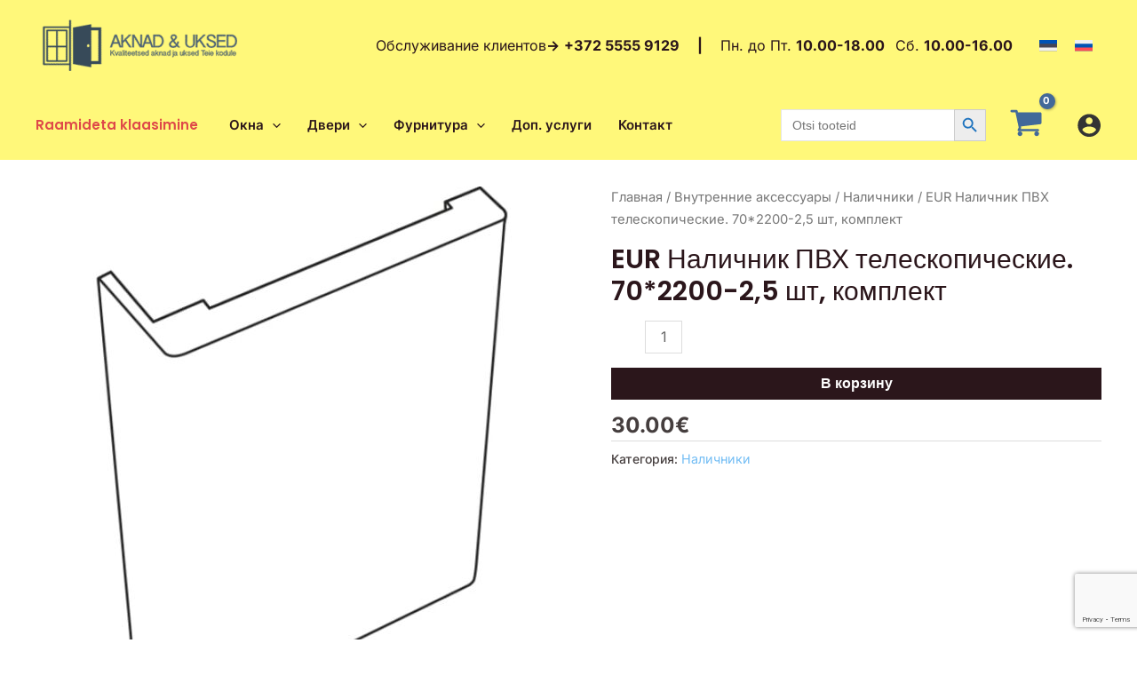

--- FILE ---
content_type: text/html; charset=utf-8
request_url: https://www.google.com/recaptcha/api2/anchor?ar=1&k=6LflpZQpAAAAAOK1Sd79K1qmsMnH5jsmh9GYDAvC&co=aHR0cHM6Ly9ha25hZGphdWtzZWQuZWU6NDQz&hl=en&v=PoyoqOPhxBO7pBk68S4YbpHZ&size=invisible&anchor-ms=20000&execute-ms=30000&cb=niif1y1hsyn
body_size: 48520
content:
<!DOCTYPE HTML><html dir="ltr" lang="en"><head><meta http-equiv="Content-Type" content="text/html; charset=UTF-8">
<meta http-equiv="X-UA-Compatible" content="IE=edge">
<title>reCAPTCHA</title>
<style type="text/css">
/* cyrillic-ext */
@font-face {
  font-family: 'Roboto';
  font-style: normal;
  font-weight: 400;
  font-stretch: 100%;
  src: url(//fonts.gstatic.com/s/roboto/v48/KFO7CnqEu92Fr1ME7kSn66aGLdTylUAMa3GUBHMdazTgWw.woff2) format('woff2');
  unicode-range: U+0460-052F, U+1C80-1C8A, U+20B4, U+2DE0-2DFF, U+A640-A69F, U+FE2E-FE2F;
}
/* cyrillic */
@font-face {
  font-family: 'Roboto';
  font-style: normal;
  font-weight: 400;
  font-stretch: 100%;
  src: url(//fonts.gstatic.com/s/roboto/v48/KFO7CnqEu92Fr1ME7kSn66aGLdTylUAMa3iUBHMdazTgWw.woff2) format('woff2');
  unicode-range: U+0301, U+0400-045F, U+0490-0491, U+04B0-04B1, U+2116;
}
/* greek-ext */
@font-face {
  font-family: 'Roboto';
  font-style: normal;
  font-weight: 400;
  font-stretch: 100%;
  src: url(//fonts.gstatic.com/s/roboto/v48/KFO7CnqEu92Fr1ME7kSn66aGLdTylUAMa3CUBHMdazTgWw.woff2) format('woff2');
  unicode-range: U+1F00-1FFF;
}
/* greek */
@font-face {
  font-family: 'Roboto';
  font-style: normal;
  font-weight: 400;
  font-stretch: 100%;
  src: url(//fonts.gstatic.com/s/roboto/v48/KFO7CnqEu92Fr1ME7kSn66aGLdTylUAMa3-UBHMdazTgWw.woff2) format('woff2');
  unicode-range: U+0370-0377, U+037A-037F, U+0384-038A, U+038C, U+038E-03A1, U+03A3-03FF;
}
/* math */
@font-face {
  font-family: 'Roboto';
  font-style: normal;
  font-weight: 400;
  font-stretch: 100%;
  src: url(//fonts.gstatic.com/s/roboto/v48/KFO7CnqEu92Fr1ME7kSn66aGLdTylUAMawCUBHMdazTgWw.woff2) format('woff2');
  unicode-range: U+0302-0303, U+0305, U+0307-0308, U+0310, U+0312, U+0315, U+031A, U+0326-0327, U+032C, U+032F-0330, U+0332-0333, U+0338, U+033A, U+0346, U+034D, U+0391-03A1, U+03A3-03A9, U+03B1-03C9, U+03D1, U+03D5-03D6, U+03F0-03F1, U+03F4-03F5, U+2016-2017, U+2034-2038, U+203C, U+2040, U+2043, U+2047, U+2050, U+2057, U+205F, U+2070-2071, U+2074-208E, U+2090-209C, U+20D0-20DC, U+20E1, U+20E5-20EF, U+2100-2112, U+2114-2115, U+2117-2121, U+2123-214F, U+2190, U+2192, U+2194-21AE, U+21B0-21E5, U+21F1-21F2, U+21F4-2211, U+2213-2214, U+2216-22FF, U+2308-230B, U+2310, U+2319, U+231C-2321, U+2336-237A, U+237C, U+2395, U+239B-23B7, U+23D0, U+23DC-23E1, U+2474-2475, U+25AF, U+25B3, U+25B7, U+25BD, U+25C1, U+25CA, U+25CC, U+25FB, U+266D-266F, U+27C0-27FF, U+2900-2AFF, U+2B0E-2B11, U+2B30-2B4C, U+2BFE, U+3030, U+FF5B, U+FF5D, U+1D400-1D7FF, U+1EE00-1EEFF;
}
/* symbols */
@font-face {
  font-family: 'Roboto';
  font-style: normal;
  font-weight: 400;
  font-stretch: 100%;
  src: url(//fonts.gstatic.com/s/roboto/v48/KFO7CnqEu92Fr1ME7kSn66aGLdTylUAMaxKUBHMdazTgWw.woff2) format('woff2');
  unicode-range: U+0001-000C, U+000E-001F, U+007F-009F, U+20DD-20E0, U+20E2-20E4, U+2150-218F, U+2190, U+2192, U+2194-2199, U+21AF, U+21E6-21F0, U+21F3, U+2218-2219, U+2299, U+22C4-22C6, U+2300-243F, U+2440-244A, U+2460-24FF, U+25A0-27BF, U+2800-28FF, U+2921-2922, U+2981, U+29BF, U+29EB, U+2B00-2BFF, U+4DC0-4DFF, U+FFF9-FFFB, U+10140-1018E, U+10190-1019C, U+101A0, U+101D0-101FD, U+102E0-102FB, U+10E60-10E7E, U+1D2C0-1D2D3, U+1D2E0-1D37F, U+1F000-1F0FF, U+1F100-1F1AD, U+1F1E6-1F1FF, U+1F30D-1F30F, U+1F315, U+1F31C, U+1F31E, U+1F320-1F32C, U+1F336, U+1F378, U+1F37D, U+1F382, U+1F393-1F39F, U+1F3A7-1F3A8, U+1F3AC-1F3AF, U+1F3C2, U+1F3C4-1F3C6, U+1F3CA-1F3CE, U+1F3D4-1F3E0, U+1F3ED, U+1F3F1-1F3F3, U+1F3F5-1F3F7, U+1F408, U+1F415, U+1F41F, U+1F426, U+1F43F, U+1F441-1F442, U+1F444, U+1F446-1F449, U+1F44C-1F44E, U+1F453, U+1F46A, U+1F47D, U+1F4A3, U+1F4B0, U+1F4B3, U+1F4B9, U+1F4BB, U+1F4BF, U+1F4C8-1F4CB, U+1F4D6, U+1F4DA, U+1F4DF, U+1F4E3-1F4E6, U+1F4EA-1F4ED, U+1F4F7, U+1F4F9-1F4FB, U+1F4FD-1F4FE, U+1F503, U+1F507-1F50B, U+1F50D, U+1F512-1F513, U+1F53E-1F54A, U+1F54F-1F5FA, U+1F610, U+1F650-1F67F, U+1F687, U+1F68D, U+1F691, U+1F694, U+1F698, U+1F6AD, U+1F6B2, U+1F6B9-1F6BA, U+1F6BC, U+1F6C6-1F6CF, U+1F6D3-1F6D7, U+1F6E0-1F6EA, U+1F6F0-1F6F3, U+1F6F7-1F6FC, U+1F700-1F7FF, U+1F800-1F80B, U+1F810-1F847, U+1F850-1F859, U+1F860-1F887, U+1F890-1F8AD, U+1F8B0-1F8BB, U+1F8C0-1F8C1, U+1F900-1F90B, U+1F93B, U+1F946, U+1F984, U+1F996, U+1F9E9, U+1FA00-1FA6F, U+1FA70-1FA7C, U+1FA80-1FA89, U+1FA8F-1FAC6, U+1FACE-1FADC, U+1FADF-1FAE9, U+1FAF0-1FAF8, U+1FB00-1FBFF;
}
/* vietnamese */
@font-face {
  font-family: 'Roboto';
  font-style: normal;
  font-weight: 400;
  font-stretch: 100%;
  src: url(//fonts.gstatic.com/s/roboto/v48/KFO7CnqEu92Fr1ME7kSn66aGLdTylUAMa3OUBHMdazTgWw.woff2) format('woff2');
  unicode-range: U+0102-0103, U+0110-0111, U+0128-0129, U+0168-0169, U+01A0-01A1, U+01AF-01B0, U+0300-0301, U+0303-0304, U+0308-0309, U+0323, U+0329, U+1EA0-1EF9, U+20AB;
}
/* latin-ext */
@font-face {
  font-family: 'Roboto';
  font-style: normal;
  font-weight: 400;
  font-stretch: 100%;
  src: url(//fonts.gstatic.com/s/roboto/v48/KFO7CnqEu92Fr1ME7kSn66aGLdTylUAMa3KUBHMdazTgWw.woff2) format('woff2');
  unicode-range: U+0100-02BA, U+02BD-02C5, U+02C7-02CC, U+02CE-02D7, U+02DD-02FF, U+0304, U+0308, U+0329, U+1D00-1DBF, U+1E00-1E9F, U+1EF2-1EFF, U+2020, U+20A0-20AB, U+20AD-20C0, U+2113, U+2C60-2C7F, U+A720-A7FF;
}
/* latin */
@font-face {
  font-family: 'Roboto';
  font-style: normal;
  font-weight: 400;
  font-stretch: 100%;
  src: url(//fonts.gstatic.com/s/roboto/v48/KFO7CnqEu92Fr1ME7kSn66aGLdTylUAMa3yUBHMdazQ.woff2) format('woff2');
  unicode-range: U+0000-00FF, U+0131, U+0152-0153, U+02BB-02BC, U+02C6, U+02DA, U+02DC, U+0304, U+0308, U+0329, U+2000-206F, U+20AC, U+2122, U+2191, U+2193, U+2212, U+2215, U+FEFF, U+FFFD;
}
/* cyrillic-ext */
@font-face {
  font-family: 'Roboto';
  font-style: normal;
  font-weight: 500;
  font-stretch: 100%;
  src: url(//fonts.gstatic.com/s/roboto/v48/KFO7CnqEu92Fr1ME7kSn66aGLdTylUAMa3GUBHMdazTgWw.woff2) format('woff2');
  unicode-range: U+0460-052F, U+1C80-1C8A, U+20B4, U+2DE0-2DFF, U+A640-A69F, U+FE2E-FE2F;
}
/* cyrillic */
@font-face {
  font-family: 'Roboto';
  font-style: normal;
  font-weight: 500;
  font-stretch: 100%;
  src: url(//fonts.gstatic.com/s/roboto/v48/KFO7CnqEu92Fr1ME7kSn66aGLdTylUAMa3iUBHMdazTgWw.woff2) format('woff2');
  unicode-range: U+0301, U+0400-045F, U+0490-0491, U+04B0-04B1, U+2116;
}
/* greek-ext */
@font-face {
  font-family: 'Roboto';
  font-style: normal;
  font-weight: 500;
  font-stretch: 100%;
  src: url(//fonts.gstatic.com/s/roboto/v48/KFO7CnqEu92Fr1ME7kSn66aGLdTylUAMa3CUBHMdazTgWw.woff2) format('woff2');
  unicode-range: U+1F00-1FFF;
}
/* greek */
@font-face {
  font-family: 'Roboto';
  font-style: normal;
  font-weight: 500;
  font-stretch: 100%;
  src: url(//fonts.gstatic.com/s/roboto/v48/KFO7CnqEu92Fr1ME7kSn66aGLdTylUAMa3-UBHMdazTgWw.woff2) format('woff2');
  unicode-range: U+0370-0377, U+037A-037F, U+0384-038A, U+038C, U+038E-03A1, U+03A3-03FF;
}
/* math */
@font-face {
  font-family: 'Roboto';
  font-style: normal;
  font-weight: 500;
  font-stretch: 100%;
  src: url(//fonts.gstatic.com/s/roboto/v48/KFO7CnqEu92Fr1ME7kSn66aGLdTylUAMawCUBHMdazTgWw.woff2) format('woff2');
  unicode-range: U+0302-0303, U+0305, U+0307-0308, U+0310, U+0312, U+0315, U+031A, U+0326-0327, U+032C, U+032F-0330, U+0332-0333, U+0338, U+033A, U+0346, U+034D, U+0391-03A1, U+03A3-03A9, U+03B1-03C9, U+03D1, U+03D5-03D6, U+03F0-03F1, U+03F4-03F5, U+2016-2017, U+2034-2038, U+203C, U+2040, U+2043, U+2047, U+2050, U+2057, U+205F, U+2070-2071, U+2074-208E, U+2090-209C, U+20D0-20DC, U+20E1, U+20E5-20EF, U+2100-2112, U+2114-2115, U+2117-2121, U+2123-214F, U+2190, U+2192, U+2194-21AE, U+21B0-21E5, U+21F1-21F2, U+21F4-2211, U+2213-2214, U+2216-22FF, U+2308-230B, U+2310, U+2319, U+231C-2321, U+2336-237A, U+237C, U+2395, U+239B-23B7, U+23D0, U+23DC-23E1, U+2474-2475, U+25AF, U+25B3, U+25B7, U+25BD, U+25C1, U+25CA, U+25CC, U+25FB, U+266D-266F, U+27C0-27FF, U+2900-2AFF, U+2B0E-2B11, U+2B30-2B4C, U+2BFE, U+3030, U+FF5B, U+FF5D, U+1D400-1D7FF, U+1EE00-1EEFF;
}
/* symbols */
@font-face {
  font-family: 'Roboto';
  font-style: normal;
  font-weight: 500;
  font-stretch: 100%;
  src: url(//fonts.gstatic.com/s/roboto/v48/KFO7CnqEu92Fr1ME7kSn66aGLdTylUAMaxKUBHMdazTgWw.woff2) format('woff2');
  unicode-range: U+0001-000C, U+000E-001F, U+007F-009F, U+20DD-20E0, U+20E2-20E4, U+2150-218F, U+2190, U+2192, U+2194-2199, U+21AF, U+21E6-21F0, U+21F3, U+2218-2219, U+2299, U+22C4-22C6, U+2300-243F, U+2440-244A, U+2460-24FF, U+25A0-27BF, U+2800-28FF, U+2921-2922, U+2981, U+29BF, U+29EB, U+2B00-2BFF, U+4DC0-4DFF, U+FFF9-FFFB, U+10140-1018E, U+10190-1019C, U+101A0, U+101D0-101FD, U+102E0-102FB, U+10E60-10E7E, U+1D2C0-1D2D3, U+1D2E0-1D37F, U+1F000-1F0FF, U+1F100-1F1AD, U+1F1E6-1F1FF, U+1F30D-1F30F, U+1F315, U+1F31C, U+1F31E, U+1F320-1F32C, U+1F336, U+1F378, U+1F37D, U+1F382, U+1F393-1F39F, U+1F3A7-1F3A8, U+1F3AC-1F3AF, U+1F3C2, U+1F3C4-1F3C6, U+1F3CA-1F3CE, U+1F3D4-1F3E0, U+1F3ED, U+1F3F1-1F3F3, U+1F3F5-1F3F7, U+1F408, U+1F415, U+1F41F, U+1F426, U+1F43F, U+1F441-1F442, U+1F444, U+1F446-1F449, U+1F44C-1F44E, U+1F453, U+1F46A, U+1F47D, U+1F4A3, U+1F4B0, U+1F4B3, U+1F4B9, U+1F4BB, U+1F4BF, U+1F4C8-1F4CB, U+1F4D6, U+1F4DA, U+1F4DF, U+1F4E3-1F4E6, U+1F4EA-1F4ED, U+1F4F7, U+1F4F9-1F4FB, U+1F4FD-1F4FE, U+1F503, U+1F507-1F50B, U+1F50D, U+1F512-1F513, U+1F53E-1F54A, U+1F54F-1F5FA, U+1F610, U+1F650-1F67F, U+1F687, U+1F68D, U+1F691, U+1F694, U+1F698, U+1F6AD, U+1F6B2, U+1F6B9-1F6BA, U+1F6BC, U+1F6C6-1F6CF, U+1F6D3-1F6D7, U+1F6E0-1F6EA, U+1F6F0-1F6F3, U+1F6F7-1F6FC, U+1F700-1F7FF, U+1F800-1F80B, U+1F810-1F847, U+1F850-1F859, U+1F860-1F887, U+1F890-1F8AD, U+1F8B0-1F8BB, U+1F8C0-1F8C1, U+1F900-1F90B, U+1F93B, U+1F946, U+1F984, U+1F996, U+1F9E9, U+1FA00-1FA6F, U+1FA70-1FA7C, U+1FA80-1FA89, U+1FA8F-1FAC6, U+1FACE-1FADC, U+1FADF-1FAE9, U+1FAF0-1FAF8, U+1FB00-1FBFF;
}
/* vietnamese */
@font-face {
  font-family: 'Roboto';
  font-style: normal;
  font-weight: 500;
  font-stretch: 100%;
  src: url(//fonts.gstatic.com/s/roboto/v48/KFO7CnqEu92Fr1ME7kSn66aGLdTylUAMa3OUBHMdazTgWw.woff2) format('woff2');
  unicode-range: U+0102-0103, U+0110-0111, U+0128-0129, U+0168-0169, U+01A0-01A1, U+01AF-01B0, U+0300-0301, U+0303-0304, U+0308-0309, U+0323, U+0329, U+1EA0-1EF9, U+20AB;
}
/* latin-ext */
@font-face {
  font-family: 'Roboto';
  font-style: normal;
  font-weight: 500;
  font-stretch: 100%;
  src: url(//fonts.gstatic.com/s/roboto/v48/KFO7CnqEu92Fr1ME7kSn66aGLdTylUAMa3KUBHMdazTgWw.woff2) format('woff2');
  unicode-range: U+0100-02BA, U+02BD-02C5, U+02C7-02CC, U+02CE-02D7, U+02DD-02FF, U+0304, U+0308, U+0329, U+1D00-1DBF, U+1E00-1E9F, U+1EF2-1EFF, U+2020, U+20A0-20AB, U+20AD-20C0, U+2113, U+2C60-2C7F, U+A720-A7FF;
}
/* latin */
@font-face {
  font-family: 'Roboto';
  font-style: normal;
  font-weight: 500;
  font-stretch: 100%;
  src: url(//fonts.gstatic.com/s/roboto/v48/KFO7CnqEu92Fr1ME7kSn66aGLdTylUAMa3yUBHMdazQ.woff2) format('woff2');
  unicode-range: U+0000-00FF, U+0131, U+0152-0153, U+02BB-02BC, U+02C6, U+02DA, U+02DC, U+0304, U+0308, U+0329, U+2000-206F, U+20AC, U+2122, U+2191, U+2193, U+2212, U+2215, U+FEFF, U+FFFD;
}
/* cyrillic-ext */
@font-face {
  font-family: 'Roboto';
  font-style: normal;
  font-weight: 900;
  font-stretch: 100%;
  src: url(//fonts.gstatic.com/s/roboto/v48/KFO7CnqEu92Fr1ME7kSn66aGLdTylUAMa3GUBHMdazTgWw.woff2) format('woff2');
  unicode-range: U+0460-052F, U+1C80-1C8A, U+20B4, U+2DE0-2DFF, U+A640-A69F, U+FE2E-FE2F;
}
/* cyrillic */
@font-face {
  font-family: 'Roboto';
  font-style: normal;
  font-weight: 900;
  font-stretch: 100%;
  src: url(//fonts.gstatic.com/s/roboto/v48/KFO7CnqEu92Fr1ME7kSn66aGLdTylUAMa3iUBHMdazTgWw.woff2) format('woff2');
  unicode-range: U+0301, U+0400-045F, U+0490-0491, U+04B0-04B1, U+2116;
}
/* greek-ext */
@font-face {
  font-family: 'Roboto';
  font-style: normal;
  font-weight: 900;
  font-stretch: 100%;
  src: url(//fonts.gstatic.com/s/roboto/v48/KFO7CnqEu92Fr1ME7kSn66aGLdTylUAMa3CUBHMdazTgWw.woff2) format('woff2');
  unicode-range: U+1F00-1FFF;
}
/* greek */
@font-face {
  font-family: 'Roboto';
  font-style: normal;
  font-weight: 900;
  font-stretch: 100%;
  src: url(//fonts.gstatic.com/s/roboto/v48/KFO7CnqEu92Fr1ME7kSn66aGLdTylUAMa3-UBHMdazTgWw.woff2) format('woff2');
  unicode-range: U+0370-0377, U+037A-037F, U+0384-038A, U+038C, U+038E-03A1, U+03A3-03FF;
}
/* math */
@font-face {
  font-family: 'Roboto';
  font-style: normal;
  font-weight: 900;
  font-stretch: 100%;
  src: url(//fonts.gstatic.com/s/roboto/v48/KFO7CnqEu92Fr1ME7kSn66aGLdTylUAMawCUBHMdazTgWw.woff2) format('woff2');
  unicode-range: U+0302-0303, U+0305, U+0307-0308, U+0310, U+0312, U+0315, U+031A, U+0326-0327, U+032C, U+032F-0330, U+0332-0333, U+0338, U+033A, U+0346, U+034D, U+0391-03A1, U+03A3-03A9, U+03B1-03C9, U+03D1, U+03D5-03D6, U+03F0-03F1, U+03F4-03F5, U+2016-2017, U+2034-2038, U+203C, U+2040, U+2043, U+2047, U+2050, U+2057, U+205F, U+2070-2071, U+2074-208E, U+2090-209C, U+20D0-20DC, U+20E1, U+20E5-20EF, U+2100-2112, U+2114-2115, U+2117-2121, U+2123-214F, U+2190, U+2192, U+2194-21AE, U+21B0-21E5, U+21F1-21F2, U+21F4-2211, U+2213-2214, U+2216-22FF, U+2308-230B, U+2310, U+2319, U+231C-2321, U+2336-237A, U+237C, U+2395, U+239B-23B7, U+23D0, U+23DC-23E1, U+2474-2475, U+25AF, U+25B3, U+25B7, U+25BD, U+25C1, U+25CA, U+25CC, U+25FB, U+266D-266F, U+27C0-27FF, U+2900-2AFF, U+2B0E-2B11, U+2B30-2B4C, U+2BFE, U+3030, U+FF5B, U+FF5D, U+1D400-1D7FF, U+1EE00-1EEFF;
}
/* symbols */
@font-face {
  font-family: 'Roboto';
  font-style: normal;
  font-weight: 900;
  font-stretch: 100%;
  src: url(//fonts.gstatic.com/s/roboto/v48/KFO7CnqEu92Fr1ME7kSn66aGLdTylUAMaxKUBHMdazTgWw.woff2) format('woff2');
  unicode-range: U+0001-000C, U+000E-001F, U+007F-009F, U+20DD-20E0, U+20E2-20E4, U+2150-218F, U+2190, U+2192, U+2194-2199, U+21AF, U+21E6-21F0, U+21F3, U+2218-2219, U+2299, U+22C4-22C6, U+2300-243F, U+2440-244A, U+2460-24FF, U+25A0-27BF, U+2800-28FF, U+2921-2922, U+2981, U+29BF, U+29EB, U+2B00-2BFF, U+4DC0-4DFF, U+FFF9-FFFB, U+10140-1018E, U+10190-1019C, U+101A0, U+101D0-101FD, U+102E0-102FB, U+10E60-10E7E, U+1D2C0-1D2D3, U+1D2E0-1D37F, U+1F000-1F0FF, U+1F100-1F1AD, U+1F1E6-1F1FF, U+1F30D-1F30F, U+1F315, U+1F31C, U+1F31E, U+1F320-1F32C, U+1F336, U+1F378, U+1F37D, U+1F382, U+1F393-1F39F, U+1F3A7-1F3A8, U+1F3AC-1F3AF, U+1F3C2, U+1F3C4-1F3C6, U+1F3CA-1F3CE, U+1F3D4-1F3E0, U+1F3ED, U+1F3F1-1F3F3, U+1F3F5-1F3F7, U+1F408, U+1F415, U+1F41F, U+1F426, U+1F43F, U+1F441-1F442, U+1F444, U+1F446-1F449, U+1F44C-1F44E, U+1F453, U+1F46A, U+1F47D, U+1F4A3, U+1F4B0, U+1F4B3, U+1F4B9, U+1F4BB, U+1F4BF, U+1F4C8-1F4CB, U+1F4D6, U+1F4DA, U+1F4DF, U+1F4E3-1F4E6, U+1F4EA-1F4ED, U+1F4F7, U+1F4F9-1F4FB, U+1F4FD-1F4FE, U+1F503, U+1F507-1F50B, U+1F50D, U+1F512-1F513, U+1F53E-1F54A, U+1F54F-1F5FA, U+1F610, U+1F650-1F67F, U+1F687, U+1F68D, U+1F691, U+1F694, U+1F698, U+1F6AD, U+1F6B2, U+1F6B9-1F6BA, U+1F6BC, U+1F6C6-1F6CF, U+1F6D3-1F6D7, U+1F6E0-1F6EA, U+1F6F0-1F6F3, U+1F6F7-1F6FC, U+1F700-1F7FF, U+1F800-1F80B, U+1F810-1F847, U+1F850-1F859, U+1F860-1F887, U+1F890-1F8AD, U+1F8B0-1F8BB, U+1F8C0-1F8C1, U+1F900-1F90B, U+1F93B, U+1F946, U+1F984, U+1F996, U+1F9E9, U+1FA00-1FA6F, U+1FA70-1FA7C, U+1FA80-1FA89, U+1FA8F-1FAC6, U+1FACE-1FADC, U+1FADF-1FAE9, U+1FAF0-1FAF8, U+1FB00-1FBFF;
}
/* vietnamese */
@font-face {
  font-family: 'Roboto';
  font-style: normal;
  font-weight: 900;
  font-stretch: 100%;
  src: url(//fonts.gstatic.com/s/roboto/v48/KFO7CnqEu92Fr1ME7kSn66aGLdTylUAMa3OUBHMdazTgWw.woff2) format('woff2');
  unicode-range: U+0102-0103, U+0110-0111, U+0128-0129, U+0168-0169, U+01A0-01A1, U+01AF-01B0, U+0300-0301, U+0303-0304, U+0308-0309, U+0323, U+0329, U+1EA0-1EF9, U+20AB;
}
/* latin-ext */
@font-face {
  font-family: 'Roboto';
  font-style: normal;
  font-weight: 900;
  font-stretch: 100%;
  src: url(//fonts.gstatic.com/s/roboto/v48/KFO7CnqEu92Fr1ME7kSn66aGLdTylUAMa3KUBHMdazTgWw.woff2) format('woff2');
  unicode-range: U+0100-02BA, U+02BD-02C5, U+02C7-02CC, U+02CE-02D7, U+02DD-02FF, U+0304, U+0308, U+0329, U+1D00-1DBF, U+1E00-1E9F, U+1EF2-1EFF, U+2020, U+20A0-20AB, U+20AD-20C0, U+2113, U+2C60-2C7F, U+A720-A7FF;
}
/* latin */
@font-face {
  font-family: 'Roboto';
  font-style: normal;
  font-weight: 900;
  font-stretch: 100%;
  src: url(//fonts.gstatic.com/s/roboto/v48/KFO7CnqEu92Fr1ME7kSn66aGLdTylUAMa3yUBHMdazQ.woff2) format('woff2');
  unicode-range: U+0000-00FF, U+0131, U+0152-0153, U+02BB-02BC, U+02C6, U+02DA, U+02DC, U+0304, U+0308, U+0329, U+2000-206F, U+20AC, U+2122, U+2191, U+2193, U+2212, U+2215, U+FEFF, U+FFFD;
}

</style>
<link rel="stylesheet" type="text/css" href="https://www.gstatic.com/recaptcha/releases/PoyoqOPhxBO7pBk68S4YbpHZ/styles__ltr.css">
<script nonce="f8UYfFTDLmGKmAtDZ0OuxQ" type="text/javascript">window['__recaptcha_api'] = 'https://www.google.com/recaptcha/api2/';</script>
<script type="text/javascript" src="https://www.gstatic.com/recaptcha/releases/PoyoqOPhxBO7pBk68S4YbpHZ/recaptcha__en.js" nonce="f8UYfFTDLmGKmAtDZ0OuxQ">
      
    </script></head>
<body><div id="rc-anchor-alert" class="rc-anchor-alert"></div>
<input type="hidden" id="recaptcha-token" value="[base64]">
<script type="text/javascript" nonce="f8UYfFTDLmGKmAtDZ0OuxQ">
      recaptcha.anchor.Main.init("[\x22ainput\x22,[\x22bgdata\x22,\x22\x22,\[base64]/[base64]/UltIKytdPWE6KGE8MjA0OD9SW0grK109YT4+NnwxOTI6KChhJjY0NTEyKT09NTUyOTYmJnErMTxoLmxlbmd0aCYmKGguY2hhckNvZGVBdChxKzEpJjY0NTEyKT09NTYzMjA/[base64]/MjU1OlI/[base64]/[base64]/[base64]/[base64]/[base64]/[base64]/[base64]/[base64]/[base64]/[base64]\x22,\[base64]\x22,\x22ScKfEsOSw7ckDcKSPcOVwq9VwqoRbiRCSFcoUMKOwpPDmxLCgWIwP2XDp8KPwqvDiMOzwr7DusKMMS0Ew48hCcOTIlnDj8Kiw4FSw43CncOnEMOBwq/CkGYRwobCg8Oxw6lBJgxlwobDocKidz1ZXGTDscOcwo7DgyhFLcK/worDncO4wrjCi8K+LwjDkWbDrsOTKsOyw7hsUks6YSXDj1pxwoLDv2pwScOHwozCicOaUDsRwoomwp/DtS/DtncJwpktXsOIDgFhw4DDn2TCjRNKfXjCkyx/TcKiOsOJwoLDlWsCwrl6dMOlw7LDg8KHL8Kpw77DqcKNw69Lw4QzV8KkwqvDgsKcFydNe8OxXsO8I8Ozwp1cRXlswpciw5k6WjgMFDrDqktAJcKbZHkXY00uw6pDK8Ksw4DCgcOOIAkQw51CNMK9FMOnwrE9Zn/CjnU5RcKlZD3DvcOoCMODwoZLO8Kkw6XDriIQw4kFw6JsVcK0IwDCjsOuB8Ktwo7DicOQwqgKfX/[base64]/Cp8KFRcOEfMOdfkYVBUDDjMKrUcOhw5DDqjHDmnFlZ3rDiQYNbUwKw5HDnQXDmwHDo1DClMO8wpvDr8OQBsOwL8OWwpZkZHFecsKXw5LCv8K6fcOHM1xJEsOPw7t9w4jDsmxnwrrDq8OgwocEwqtww6jCijbDjGbDqVzCo8KfYcKWWixewpHDk3XDsgkkWH/CnCzCkMOYwr7Do8Ona3psworDh8KpYW7CrsOjw7l2w7tSdcKFBcOMK8KkwrFOT8OZw4how5HDpn9NAhd6EcOvw41+LsOaZjg8O2APTMKhY8OtwrESw4cmwpNbR8OGKMKAMsOWS0/[base64]/woJnR8KWNMOgWMO6woPDsVlnwqXChcO3w7Ybw5DDjcOlw4zCm3TDkMO/w5w9AQLDvMOgSzBeI8Kvw6kZwqQMKQR8wrohwqYXUBXDvSE0EMK2JcOTfcKJwr0pw5ZdwrfCnE14YkLDnXxIw41dAwJjbsK/w5TDhwEsTmvCinrCuMOyE8OKw4PDh8OiRxIEPxl4SQ/[base64]/Cq1ABI1piwpB7w6jDocK1wpfCtMKbw4TDl8KcfMOLwpTCo1o8OcOPasKBwr9hw5HCvsOGIXbDu8OyaynCmsK0C8KzFwUCw7vCgDPCt0/CmcK5wqjDnMK3ISFkHsOdwr1ifXwgwp7DkDsKX8K5w6HCusKgMVfDrj5BeRzCuiLDjcKpw4rCkzjCiMOFw4fCk23CqBrDj0Mha8OsE28URF/DqgdxalYswpDCpcK+IG11aRPCv8Ocwp0HXzYCclnCs8O7wrnDksO0w7jCpgPCpMKQw5zCrE90wqzDn8Oqwr3CgsKNVTnDpMKcwp9jw4slwpTDlsORw5Fpw49QAwVbEMOeRynDkirDm8KfecK5aMKuw5TDsMK/D8O/w74fIMOSEx/DswsLwpEUVsONQsKySEoXw4UBOcKqT33DhsKTQzLDvMKjA8ORXW3CpHUgA2PCvULCvkJqBcOCWU9Rw7PDny/[base64]/CrMOoCFbCli82w7LCpcOywoJuw6V9w4REHsKIwoRtw5DDpVnDklw/aTdnwpTCpsKAXsOYScO9bcKDw5nCh3zCiHDCqMKUUF4mZXjDjmRzMMKAJRBiFsKvL8KAUkU/JgMla8Kbw7N7w5hQw5XCnsKXBMOFw4Q7w5TDgBZewqQaDMK0w7s8OHgrw6ZResOmw7gAOsKNwovCrMODw60+wokKwqlCXl4iPsO0wpEYHsOdwqzDm8KgwqtXAsKYWg4hwqZgccKXwqbCsTYRwpPCs3krwrBFwrTDlMOFw6PDs8KWw6LCm1BIwpzDsycje3vCuMKTw5k/N29fJVLCoSbCkUd5wqRawrbDtEMjwpTCgRjDlFvDlcKYTAbDn2bDoxkdLBLCisKEFFMOw53Du0nDmD/DuE5lw7vDl8OUwonDsHZkw6cPSsOQJcOPw6/CiMO0d8KbU8OvwqPDisK9b8OOfcOTLcOAwq7CqsK+w6cEwqzDqQEwwr1Fw6EjwrkjwpDDnE/CuRTDjMOLwofChWETwrbDi8O+PzM7wovDpEfCgifDhkbDqW9Pwosbw7Udwq8HOQxTMUBSC8O2P8O9wok+w4LCqXJUKSJ9woPCusOhF8OaWE4dw7jDssKbw4TCgcOYwq0Rw4jDr8OADMK8w7XCiMOjSQ8iw4/Cq2DCgm3DvBfDpjbCuFvDnmsZVT4Rwqxxw4HDtEQ+w73ClMOAwpDDtsKrwpsDw60GPMK/w4FEMUE+w4t3OsOsw7lDw5sYJFsJw5NYTQrCpcOVJ38Jw7/DkA/DlMKkwqPCnsKewrHDg8KuP8KGBcKUwrcGMxhFNx/CkMKWEsOGQsKpHsKxwrLDmTrCsivDklhhbUl5RMK2QnXCiA3DnFTDpMObNMOFHsOYwpopfVrDkMO7w67Dp8KtH8KxwrQJw4DDvxfDoF9mPS9Ow7LDg8KGw7vDgMKawoQAw7VWFMKvIFHCmcKkw4Rsw7XDjE7DngUlw7fDniF2UsKYwq/Cp0F+w4QXesKKwot1By1uJgJOecKaTnEpZsOawp4JbW5Zw49IwoLCr8KjcMOaw4TDqh7DqcKaEMK7wqQUaMKtw49EwooHZMOGfcKGTG/[base64]/[base64]/DoyLDkyfDqcK6wpJrw4jCjB3Dm8O2w5dUSsOWCGHDuMKjw55YOcOBE8KOwrtuw6wJIcOGwodJw55aDB7Cjh8zwqRpVx7CnzdbCQfDhDjCrk4TwrUOw5nDrh1BWMKpWcKxBETCt8OowqTCmENOwozDvcOGKcOdAcK8cH4uwovDosKzO8K6w6olwpcEwr/Dv2LCtUE5P0QOUcONw6UMbMOmw77CqsOZw7JhSnFCwrrDuQXCqMKJQVU7IkzCvgTDggAhUV13w7PDsWBeY8K/VcKfPzPCocO5w5jDixnDvsOoNmjDvcO/wro7w51NZ39LCzHDtsOySMOaLDYOCcKiw4hhwqjDlBTDmVcjwpjClMO7IMOvTH7DihFjw5BlwrLDh8Ksb0rCv2NiBMOCwqXDmMOwa8OLw4PCvXzDhgsSccKOXCBof8KbcsKgwrIaw5AvwpXCucKnw7/CgWUyw4XChQxOTsOAwooUA8KvL0xwc8Oiw6/ClMOsw7nCiiHCrsKKwp3CpHzDuV/Csz3DmcKUf0DCujXCjxfCrh1gw61XwoFyw6HDlT4cwr/CjnpVw7PDpCXCkW/CuB3Dp8KAw6wNw6PCvcKzFU/[base64]/Ds8KcG8KnAsKESMOiw7ZhwprCo8Oxe8KNwq3Ci8KUdl0tw4U+w7jCmcKCacKswqU6wr7DvcKIw6M6YnHCicKiVcOZOMOdYGtzw4FVRC4zwqzDiMO4wpU8f8O7GsOcGsOwwo3DvnXCjB9Mw6XDsMOWw4nDgXjCiGU/wpMjQE3CgRZeHMOow71Uw5nDucKRRQgSJMOnMcOiwojDvMKhw4zCi8KyNn3Du8OHGcOSwrXDuxLCo8KNOWF8wro6w67DicKjw6svIsK+R3XDjsO/w6jCjV/DnsOmKsOOwoh1cAIKLSBzExp6wrbCksKUYk9Qw5PDoBwtw4tma8KVw6bCg8KRw67CqUcfIR0BbyhaF212w4HDkjwCJsKKw5sowq7DpBZbdsOaEcKNTsKawqHDkMOCWWZCdQTDl0UdNsOPHnPCrAgiwpvDg8OwYcK+w5rDj2XCpcK0wqpEwoFhSsK/w6HDk8OGw41Jw6PDuMKBwo/[base64]/Cr8K+wqFQJhM+wqLCuQjCtEbDj8O5wogZMMKmFGRnwp5YesKFw5sTJsOqwo4FwonDowrCr8OgOMO0asK0OsKnVMKGRMOUwogVESTDh1LDoVs/wpRWw5EgAQ5hIsKgPMOOHMONeMO4N8O+wqnCggzClMKgwrMJY8OnKcKlwqgjM8KwT8O5wqnDqz8nwp4CbWTDgMOKScO2D8Ovwohmw7nCpcOdAQddYcKacMOOJ8KMcRVcGsOGwrXDmjrCl8K/[base64]/O0XCmcOkw5shIcOawq0hUyULw5/DpMOKwrHDsMKBMMOxw4EsYsKdwqLDhzTCnMKBEsKHw4Mjw7rDqxkldDrDlcKVDxZIHsOPIShCB03DjQfDssOEw6XDgCIpEAMdHCLCtcOjTsKpZDQFwpYOLMKaw4ZuEsOiJcOFwrB5N0hRwq3DmMO+ZDDDk8KYw51Uw6fDuMK0wr3DkH3DpcOJwoJlLcKxSE/DrsOvw6vDrw9kHMOiw7JCwrLDuzUMw77DjsKJw5bCncKCwp4AwprDgcKZwqRGIkRBFFVjSi7Cq2BrHWgKeRwOwrxtw6FJc8KNw68kPyLDksKGHsKywocCw5gTw4XDs8KoQwVlNg7DtGQcw4TDvV0Yw4HDucOhTcK8CCDDqsOISA/DtGQKQl/[base64]/DojDDj8OoJHHCgMKPH0YfdsKiMBpnWsO2OGXDrcOqw7k+w63DlcKzwpUyw68Sw5TDtWXDlEPCq8KBYsK/BBbChcKSWVbClsK2KcOAw4g0w71jKnUYw6F/ZwjCh8Ohw7HDj0RvwoBzQMK1O8O0GcKfwrUVJF5RwqLDksOIJcKDw6TCs8O3ZkkUT8K/w7zDp8ORw6HDh8KWSkXCocOvw53ClXzDgC/DvisabCLDmMOFwrgEBcKiw41rN8OBasOuw6gfaE7ChhjCsmHDjWjDt8O3HDHDsC8Dw5/DjjzCmsO9J2Aew4/CnsOow7EUw4J3FlZDcRstdMKQw7lGw5o5w7TDoQ1hw7Ihw5tawplXwqfDksKlAcOvA3dKJMKWwphLMMO1w7vDusKFw5pEGsOLw7lrDnFWTsO4dUfCq8KWwphlw4B4w7jDiMOBO8KtbHHDjMOlwrwCNcO7aHldNsK8VBQ3H05dWMKid3TCsD/[base64]/[base64]/[base64]/[base64]/Dmy5jw4fDoxQEwooxw4DDsnTDglAhfhzCpyosw5TDgnjDkcOWdEbDhU5fwrhQHGvCp8Ohw5x9w57DuwgQQCs6woA/[base64]/CqTbDrl8vw4TDjMKAX8K1w7vDk8Ksw6cowpJUw7PCnlgxw7V3w6FqUcKhwpTDkMOkOMKQwpHDkxbCu8O8worCh8Kub3/[base64]/[base64]/CqMKfV8KjSBUEwp4uTMK5Vh/CiDojfMOHFsO2d8K1ScKrw6DCq8OVwrTClsK0fsKOQMOaw6vDtHgawqzCgBXDpcKlEFPCqA5fBcKvccOuwrLCjSYkXcKoCsO7wpR+S8O6digTRjzCpS0lwrrDj8KLw4RjwoYfFR5PDCDDnGzDhMK9w6kEZHV7wpTDlA/Do3RRcVoNacKswpgVUExHOMOIw4HDusO1bcK/w4cjFmo9L8OOwqYOEMKOwqvDlcOSK8K1NR9+wq3DqkjDt8O5LgjCjMOdSkVrw73Dv1PDiGvDj3MwwrNwwrAuw494wp7CjlnCtw/DhFNGw6Mxwrs6w63Cm8OIwrXCo8OkQ0zCvMO0GgY/w54Kwrp9w5ELw44pDS5Tw5/Ds8KSw5DDiMKmw4RQaFQvwohNdQzCp8Oow7TDsMKgwq4kwowPHXMXLS1dOGxXw4UTwozCl8OHw5LCoDXDlMK4w7jDonhmw4tJw4lqw7bDoCXDnsKRw5XCt8Ogw4TClR8iQcKOTsKHw7l5c8K5w7/Ds8OnOsOtYMKAwr3Cn18Ew7BOw5XDl8KCJcKwBTrCmcOTwrASw4DDhsO1woLDiSMFwq7Dp8Oiw6MBwo7CvnxqwqhSKcOLwoDDncK/ZEHDgcOXw5BEHsOcJsOfwpnDiDfCmAw0w5LDo2Rhwq5/[base64]/DnMOswqJKw7DDtmjClg3CgHE5wrTCqUPDpRzCiWkgw5NQB19HwojDph7CvsKpw77Cuy/DhMOoP8OrAMKUw70Ec08Kw6Arwp4lVA/DhCvDkAzDjGzDrTfCmsK6d8Kbw79xw43CjWrDo8Kiwqh0wo7Dp8KOFX1XFcO2McKHwpEuwqAMw6s3NkzDqCnDlcONfFjCmMOhf2lvw6RLTsKXw64Pw75AYFY0w53DglTDnSHDucOXPsOxBHvDnjA/asObw6zCi8OIwpbChGhNew3Cul7CvMOFwozDvQ/ClWDCq8KeYRDDlkDDq0XDmQLDhmDDssKmwrEJW8K8fmzCq0BSGiHCq8Kjw4wJwpwvPsOGwodGw4HCjcOKw5dywobCkcKgwrPCsG7DkUgJworDi3DCgAEdFlFLSVg9wr9aWcOCwpN/w41Twr7DklTDmWFkXyFewojDkcKJAy97wozDp8K3wp/Co8KAeWjDqcKgb0nCrhjDt3TDkcOMw5rCni1UwrAddDFuG8OdC2XDg0cmWzfDmsKswqDCjcOheRfCj8OAw5YdesKTwqfDtsK5w6HCqcKrKcOewp8IwrAVwoXCnMO1wrbDusKZwoXDr8Kiwq3ChUtcBzDCtcO2f8OweGdvw5F3wpHCuMOKw43DjRjDgcK/wrnDiFhucGAnEH7Ch1DDuMO0w4tPwrA/KMOOw5bDgsOQwpg5w6NHwp0Bw7NEwrFWM8OVLsKeJ8KKfsKnw58PMsOJfcOVwr7Dl3bCksOIBVHCl8Ogwp1JwpR9eEVBbSPCmTplwrvCi8O0Z3UTwoHCvj3DkCM0VMKlTEFpTBEEccKMX0x4HMKAM8KZeGfDhsOfQ2TDmMO1wrZ/Y2/DosKew6vDvUPDjT7DilhvwqTCucK2LMOsYcKOR1/DksOtaMOlwrPCvC/[base64]/wrfDu8KHw41BfcO4McK3wqMrw58YTRHCvcOJw7DCgMKDcjIww78pw5/CvsKsYsK+ZMOob8KGN8KGEHkSwpUKVTwbLyvCiGBxw4nCrQlgwqFhP2FpKMOuX8KWwpoNDcKyABsxw6gJc8OGwp53TsO2wopJw7sVWyjDh8O6wqFID8Kiwq5CdcOWXQvClkXCu03ClQTCnB7CqCR/QcOMcsOiw68nDD4FM8Kcwp7CjDAKfcKyw5xpAsOqAcOUwohpwpczwqlXw7nDixfCvsK5dcORIsO+JnzCqcKvwrh7OkDDpWN6w49Cw6/DvFEdwrEcQX0ddX3Ci3NIJ8KBFMKyw4YpTsODw5HCpcOIw4ALLBPCvMKOw4zCjsKxUcKtWBc7PjA7wpAlwqQ3w6lPw6/CnFvDusK5w4sAwoAiDcO/PS/[base64]/DtW8fw4Yyw7vDsAh4cX1uEsKQwpBow5Niwoo4w5XDujLCjQfCgsKywovCpxNlRsKJwojDi0gfRMOdw6zDlsONw6vDgG3Cll16ccK9E8KqMcKNw4XDv8KjDSFcwqrCjsOtUjc1H8KzDQfChUYnwqpdY1FEMsOBQEDCiWHCjsOqFMO9chXCrgMANMKrdMK/[base64]/CkzA8wpHDvMOIWMKUV8KeMW1cw4tYwrlyw5UnKi0JWUPCuSTCvsOBIBQRw7nCn8Ovwp7Cmj9yw6xrwonDsjDDrToEwpvCusKeKsK4BMO2w5FuLMOqwooDwp/DscKjKBExQ8OYFsO4w5PClnQVw5UTwpDCjivDrFFxcsKPw489wqcKIlnDoMOCUWzDglZqUMKrS3bDiUbClV7ChAMTFMOfM8KNw4TDqMKKw4DDrsK0ZcK1w4TCunjDvDfDpBBiwp1Hw4xSwppuf8KVw4/DkcOWX8K3wqbDmAvDs8KwNMOrwrjCucOvw7DCg8Kdw6h6wo0wwptTWzPDmCLDmXZPe8KPSsOCT8K+w7/DvC5sw75LRi7CjBc7w5BDFybCnMOawqXDu8K5w4/DrhFYwr7DosOEBsOKw7Fjw6QtMcK6w5dwH8KfwoHDp0LCkMKUw4zChwg1PsOPwqZlFw3Ds8OXJ3nDgsOePlpucT7DkmrCvFM3w70FaMOZWsOAw6HCp8KnAEvDn8KZwo3Dn8Knw6Rww74GQcKUwpbCkcKOw4fDn2/[base64]/Dr8KOwrbCmsKaw7bClihkA1FhOHBrJF5zw57DksOaC8OdCDbDomLClcOCwp/DvEXCoMKLwoRmPhTDhgtpwpxdI8Kkw50twp1cGWzDnsOaCsO5woBMYDUZw6vDtsOJAj7CpcO6w7/CnHfDhcK4ClEHwrdVw60RN8OqwqtaSQLCsht8w5U5bsOSQF7CnhXCqzHCv3hFCcKwK8KGR8OqPcOCbMOww40RBU9tNxbCuMOyehrDmcKQw77DlD3DnsOGw4cmbDvDgFbCu2lOwocHQMKqQMKpwox0ZxE9dsOtw6RbHMK/[base64]/bgXDrBTDgcKew6/Du8KvXMKOHmNCfAXDrMKrMy/[base64]/[base64]/CvMOVLifCvMKvw5Fgc2fCik/[base64]/DiMOsHlrDoljCo8OcasOxNsKnwr3CjnwOwrU8wrc8WcKzw5B/w67DvHbCmcOtTGTCtg0FQcO+M2LDjigABwdtGcKpwpfCgsO0w5guc2/CjcKzHBRiw4g0IHHDgHbCtcKxQcKGQ8O1SsK/w7nCjCrDmlDCp8Kuwr98w4xmGMKdwqbCji/[base64]/[base64]/CucKuw5PCs8OiYzzDoMODAzbCnxZCBMO8w4QDFWhdCDk9w5lqw7xEa3pmwq/[base64]/CosKpDcODR8KUwq0AMcKTwokaw4XCjsOMw6BUw6dOwqvDghgdWCzDj8OcZ8KdwpPDhcK7KcKSecONLGbDr8KUw77ClwtQwozDp8KVG8Odw5U9IMOpwozCmCJHYFQpwotgEHzDqAg+w5rDn8O/wpUzwpXCi8O9wpvCtcKMTmnCi3LDh1DDrMKMw4FodsKwWcKjwpJHMyTChWvDlF04wqNrFjnCg8Kiw6vDtQwNPy1cwqFhwotQwrxOKh3DvUDDnHlnwrd6w6J8w45bw4rCrl/[base64]/Dhy3CmRwiFTjDg8O3wplJwoYJHsKWw63Ci8OawpbCv8OuworCi8KbPMOnwrXCkwzCiMKpwodUZsOzBg5EwoDDj8KuwonCiCjCnXhUw5/Cp0oHw7gZw4HCs8OYHTfCssO9w4BswqnCjUctfTLDiUjDicK8w6vCvMOlFsKvw6NpFMOfw4nCgMOzRh7DinjCm1d+w4XDtQ3CvMK9JDdSJE/[base64]/DgsKSw4ElGMO9woBAasOywpZqe8KEwpxpCsKGRzZvwrVIwpzDgsKKw5nDi8OtXMO8wojCngAfw77ClyjCssKUdcKSAsODwo0AC8K/[base64]/DisOnwqdDw6bDi1DDkizCscKnEjrDin5jNFJIAXAew55Ow7TCgWDDt8O7wrHCjmkjwpjCsE85w7jCrDsCE1/CvV7DhsO+w5k8w7HCjcOrw5/[base64]/CunPCj8KqHcKkIMO9w5V/T8KowpNON8K4w7UUY8Ozw59eJUh/fkrCncOkVzLCsDzCrU7DuhnDsmhJM8KWThUTwofDicOqw5RGwpkKF8OwdSvDogfClMKpwqt0AWPCj8OlwrZgMcOswpXDo8OlXcOlw5fDglQ7wrHCllxlMcKpwozCs8O/YsKOCsO4w5gIXsKDw5tFd8OjwqHDkBbCnsKOMGHCsMKqbcO1MsOZwozDs8OHdTrDusOrwoTCi8OlfMKhwpjDqMOCw41SwqQ9FEkdw4RAF2oxWgTCmlvDmcKyM8KmYMOUw79EAMOBOsKWw4oUwo3CqsK/w5HDhRzDr8OqdMOuZhdqWwbDmcOsP8OJwqfDucKuwo58w7DCpE0iBknDhjE+WAdSMGpCw7YTP8KmwpxKHV/[base64]/Dvx3Dj8OzGiPDpsKYwpfCu8KVw7DDrjACVG8Aw7F1wprDrsKPwrNTGMOgwobDoytVwoDDiAbDiGXCjsKWw5cuw6sUTVYrwq5tO8OMwoQOWSbCtQ/[base64]/fsKbw7A7wpzCg8KhfcK/wpkBwqHDnzIyHT9bw6/[base64]/DrsKYw7fDhsKGwp7DosK9wqZswrl7wqTDg0hdw7bDnkIFwqHDn8Kkwqs+w4HChxULwozCuVnDhsKiwq4Dw6cWecOKXg9CwrjCmDHCnmzCrFTDv3TDuMKKLkYFwosIw7zDmkbCkMOYwogEwrhtCMOZwr/DqsOEwrfCkTQFwoXDisOfTwYbwp/DrT18dhd3w7rCrBETFCzChz/CrWzCgsO7wp/Di3DCsHfDu8KyH3pWwpDDusKXwrXDvMOQN8KRwrQEVSTDmx0rwojDs2ElccKRUcKVRQbCncOdPcOmFsKrwrpGw5jCk3TCgMKrVcKQTcOjwooPDsOhwrBdwoDDmMObcG0WSMKgw5c/f8KjcELDpMO9wrdKRsOZw5jCoj/Cph4cwrQqwrAmcsKGbcKCGgrDnH1PdsK5w4jDksKcw63DncKDw5jDmRjCjWfCnMKwwpjCn8Kaw4HCmCjDnsKdMMKPdCfCicO0wq3DucO6w7DCgMOBwoUKbsKxwrx4UhMrwqstwoEMCMKnwpDDsEHDksKLw7HCkcOINX5Jwpc/wqDCssKywqsSF8KjQwTDocOiwpzDtMOCwozCjzjDnAHCmsOBw4/Dq8OvwrwHwqliA8OfwoUHwrFcWsKGwr0RWMKNwp9HZMK8wqRhw6Y1w77CkxjDrxPCvmjChMOyNsKHwpd7wrzDqMOKLcOpLAUkE8KfXhZMU8OqDsKTSsOSCsOSwobCtWDDmMKTw6rCgS3Duy5TdT/CgzU/w59Rw4UhwqjCjgTDrzPDvsKqEMO2wopdwqPDvsKiwoPDomZ0dcKxI8KSw4bCu8OxPkVpIQbCnHMLwpvDn2ZJw5zClkvCuAtow5MqDW/[base64]/w652aEHCosOVESJDw6vDtMKTw7l5w6TCojc7wo4pwpNzLX/Dpwckw5zCisOqTcKGw4NaAiFFECLDkcK7PlTChMOxO0x/woPDsFtIw7PCmcOQR8OIwoLCjsOSQzojDsOow6FoecObNQR8N8Kfw6DCkcOewrbCq8Oia8OBwoMoBcOhwpfDkEzCtsOgfHnCniIcwqVmw6PCl8OjwqJbRGTDssOABjlYB1E6wrTDhVR8w7vCqcKxdMOdM1Asw5IpKMK/w7HCscOnwrHCpsK4c1tjDg1DIn8bwrjDuHlnfsOIw4Miwoh4HMKjCsK6NsKvw5jDqsKCB8OtwoTCm8KEw6YXw4Niw5FrVMK5amBlwqDDs8KVwqfCvcO1w5jDjG/CuCzDhcOXwr8bwrbDisKDE8KXwo5lDsOVw7rCj0AzGMK+w7k3w5Mww4TDtsKhw7g9MMKfQcOlworDtRbDjjbDqHt/GiIiA1HCncKcB8OyBmpXEW/Diy50LyMaw4EYc0zDoDUQPx3ClS93wr1zwoRwG8OoSsO8wrbDjsKubMK+w6s1NCkeZMKQwr/Dr8Otwqdaw4ogw5DDpsK2RMOhwoENS8Kmwqlfw7LCocO+w6JCAcK5MMO8e8OFw7R0w5xTw7wAw4DCiC0Ww4nCocKiw5xabcKwFj7CpcK0bDvCqnjCisO8wpLDggAqw6TCucO3TMOWTsKHwpZoayBiwrPDvsO6woUxSXrDjcKRwrHDhHsLw4LDgsOVbX/Cr8OzCDLCsMO3NAnCs0oGwrfCsyDDpU5Ww7htW8KlMnNAwprCh8OTw6vDt8KLw7DDoGBOAsKFw5DCrMK/[base64]/Dl8K8dXTChcKtwosDw7bCpkzCjVzDuHLCtFHDn8O+eMKnX8OhPcO/[base64]/[base64]/[base64]/CtsKsw4TCjMO3bMOYw63CiwsXwoNNYGFwAWLDicK1QMKGw5AHw4/[base64]/[base64]/woDCshMPwqrCgcK4woNiwrxLNFXDjMKuwrslQXQeUcO7woXCicOee8O4MsOvw4McOsOBwpDDr8KsNkd/wozCsX5GVUkjwrnCucOGT8OmKE/[base64]/CjGnDlTQKRUpTwpnDhFTChgRBf0IvWEEMGMKYw70KVRfCmcK/wqkMwqAGXcOCBMOwExxNX8O5woJHwrZSw7XCi8OoasOQPG3Dn8OGC8K+wo7CkDtKw77CoBHClCvChsKzw73Dl8Oiw5w/w5UjVgkZwrMwSh5mwqbDjsOWGcK9w67ClcKNw6wZPMK1MDZyw6RsAcKjw7Rkw5B5fMK5w6N6w5kEwozChMOjAxrDoTXCnsO2w4XCk3Q4B8Odw6jDuXIUDSvDnmsXwrAKCsOxw6x0d0nDuMKKTjklw5tgQcOpw7TDksK/[base64]/w67CrMO5AVwBFMKYdiLDsGrCkgDCpMKcY8Orw5fDmcO6alXCv8K/w6QtOcOIw7TDkkPDq8KtCXbCkUfCtQbCsEXDksOFw6V1w4zCvxLCv3Eewqgjw4RSJsK9csKdw7Zqw7stwpPCt0nCrnQ3w5jCpCzClF3Cjz0kwpvCrMKdw55UCBrCoDDDusOjw5k8w47Dn8KUwo7Cgl/CssOgwqPDsMOFw7wKLjTCqX/DjhsICR3DqUIgwo8+w6DCrEfCvVfCmMKhwojCrAIrwovCv8KvwrUgd8O3wr9sAFLDkm99QcKPw5oWw6XCi8K/[base64]/[base64]/KVbDnsK2KGsrX8K+w5Ugw6rClm7CrFotw7rCjMO2wr5HDMKpNCbDsMOwOcOXVQXCgmHDksOEeTFrGhjDn8KHRFPDg8OswqTDhgfCpiPDgMOZwphXJHsqIsOFV3xcw4Eqw5JiUMKOw50TTTzDt8KGw5TDq8KyRsOcwqFpfhzCknvCkMO/UcOuw7zCgMK7w6bCucK9wr3CqTU2wowaV0nCoTdoZWHDtDLCncKmw6TDiTABwoxuwoAgwqI7FMKpWcObQBDDkMKTw4VYJQZNTMOnIBExYcKvw5tHbcKpf8OTaMK2aDDDvW50bMK0w4Nbwo/DusK6wqrCn8KjZCEgwrRfF8OXwpfDjcKAMcKgCMKkw4ZFw74WwpjDslbDvMOqH0ZFfl/DmjjCilAcNFw5aVHDtDjDmULDq8O/[base64]/[base64]/CkRlzwojDkMO7w6vCtcO/XwN/JMOrSwfCssKJf8OLESfCvgRuw77Du8O+w73DjMObw7QWIcOYIjrCucOAwr4bwrbDhBPDtMKcYcKcMcKeeMKMcxhYw5YZG8KZEG/[base64]/DrsKtwrwyw6TDl8OpOMOmwpjCtMO9w7oXRMORwpUqXyzCij8kXMOgw6zDv8OlwogxZyHCvz3Dk8O1AmPDuSFcacKULHjCnMOdUsOdQcOuwqZfGsKtw5/[base64]/Cj8Ouwr4Hwr0XUh1+W8KHw7gpJ3lSwqvDohJ+w5TCmcOzXxNIwokgw7vDqcOQJsOCw6rDqW0Gw6PDvMOIDm/CrsOrw67CtRowPhJaw6NrEsK8RybCpAjDjMKlBsKoKMOOwoDDiTbCncO6VsKIwqvCm8K+CMOBwrNPw5HDjgd9K8KqwrdjDy3CsUnDosKFwqfCvsOewqtwwpLCugJTHsOmwqNfwqx5w6VGw5jCoMKYMMOUwpjDrMO/TGQqEA/[base64]/w7XDnlLCoxYCw48rwoMJPcKpVlMzwofDoMKUHWEMwrEcw6TDjCZDw7HCm1ImcAPClz4bQMKZw4LDg11LFcOHNWABEcO7EjkOw4DCo8KcAifDo8OmwovDvCQOworCpsODwrUNw6jDh8O+ZsOaHCQtworCmxzCmwAowoPDjBdywrjCoMKRcwxFasOIPkhBZ2nCucKnUcK/w67DsMOnSQ5hwqc5XcOSWsO4VcOtPcKwSsOPwpzDrsKDB3HDiD0Yw67Cj8O+RsKNw4hQw5LDgsOgeQ4sRMKQw77CvcKAFigSdMKqwrxDw6fCrkTChMOMw7B/DsKkOcO1Q8KBwq7DuMORAHB2w6gJw6oNwr3CpUnCgMKrOsOlw4/DpCcGwo1gwo1ww45SwpfDjGfDjGjClWRXw6/Cg8OKwpjDl1fCssKhw7jDpHPCmBzCugLDk8OFW3jDrRLDuMKwwqfCmMK/[base64]/[base64]/DpXVUw7ZXw7bCpcKsAcKVw7XDmU5ZwrbCksK5wpJRSCvCnMKQVcKewrXCgFXCgBsjwrkcwqdEw79aORfCoGcEwpTCgcKWdMK6NkXCmMKiwo8qw7zCpQBLwr9kEjjCv2/CtDt/wo01wrdmw4p3ZmTCm8KcwrwyQjBnXRA8MUUvSsKbZEYqw6NUwrHChcOdwppEPDRewqc7Ei5pwr/[base64]/Dj8OIOsOzbcOmOQHDvQLCl8K4ZgHDhMO4wpXDgsO5E0oeO2New7tTwqN2w4JUwptKC0zCjH3DkCLCh2gsUcOOESY8wpZ1wpPDjivCpsO4wrN/Q8K3ViTDqxjCnsKDRm3Cn23ClwE0S8OwZGYAbFbDisOXw6sEwqstdcO/[base64]/CniVoIljCrsOowrnCo8KgwqHCmcOEwqXDnhhiRyxSwoDDrhRrF0UcP3kWXcOKw7HDkR8EwoXDsDNtwrp8aMKTEsOfwrTCoMOfdj3DuMKhLXgFw5PDvcKXQGc5w4plN8OWwp/DtMO0wrUmwo1jw5rCmsKXOcOtK304PMOqwrABwpPCtsKoV8OCwrnDsGbDhcK7V8K5asK0w65Sw5jDizZxwpLDnsOWwojDj1HCssK4a8K3AHdJMywwJxF5wo9ce8KKLMOKwpXCvcONw4/DmzLCv8K4HzfCggPCqMKfwq12DikRwrx7w5pZw5jCv8OMwp3DpsKXf8O7CnUBwq0BwodJwoIxw7XDnMO9USPCrcKRSjbCkCrDj13DhcODwpbCrsOYd8KGFcOBw6MdM8OLcMKgw4hwWzzDiDnDmcO9w4/CmUEyCsOyw7UXTXwIdz0ow5HCrlbCuVILPkHDsnnCgMKqw5PDnMOIw4HClENrwoHDqgXDgMOmw4LDjmRfw5NkaMOWw5TCq1w2wrnDhMKZw4dvwr/DhG7DkH3CpmvCvMOvwqHDvjjDoMKTYMOMaDbDrcK0ecKuS0N0RMOlWsObworDhcKUQ8KDwqnDl8KiXsOZwrl4w4zDlsKJw6JnFUDDkMO5w41+XcODeyrDsMO4Cx7CrQ03V8ONGWLDrjUXCcOKEMOmd8KmRE46QzAWw7/Cl3I5wpQ1DsOfw43Dl8OBw6VHw65FwqLCv8OPDsKew50vQB/Du8OXAsOkwow0w7oAw4/DisOIw58SwrLDhcOBw7o+w7PDqsOrwojChcK9w7BFP17DlcOdG8O7wrrDp1VlwrHDhnd/w6oyw546NcKow442w6shw6HCj01hwqrCpsKCNnDCr0oHDzxXw7ZdNcO/ACwdwp5bwrnDk8K+GsKcQMKibzDDrMOpYXbCoMOtK3RoRMOiw4zDhHnDqE0/ZMKtKHbDiMKSUhVLR8OFw4TCocOQNVE6wp/DtRXCgsOGwofCqcKnw5QjwojCqCt6w7RMw5low6gVTwXDt8KwwrY2wqVZGVoMw7Q6EsOIw6HDoC5XIMOrecKdNMO8w4/CjsOrIcKeEsKww4TChxvDtBvCkS/CsMK2wo3CtcKjbWXDkgBQXcOlw7bCiFVzIxxYWDpCbcOGwplKFjUtP2NUw7Qhw5QowpV5FsKtw7kWM8OGwpI+wp7DgcOhOHVb\x22],null,[\x22conf\x22,null,\x226LflpZQpAAAAAOK1Sd79K1qmsMnH5jsmh9GYDAvC\x22,0,null,null,null,1,[21,125,63,73,95,87,41,43,42,83,102,105,109,121],[1017145,333],0,null,null,null,null,0,null,0,null,700,1,null,0,\[base64]/76lBhnEnQkZnOKMAhk\\u003d\x22,0,0,null,null,1,null,0,0,null,null,null,0],\x22https://aknadjauksed.ee:443\x22,null,[3,1,1],null,null,null,1,3600,[\x22https://www.google.com/intl/en/policies/privacy/\x22,\x22https://www.google.com/intl/en/policies/terms/\x22],\x22ycmIqzzlm6W7jam5j2YiZOwj5aRfPcAhZjNlyP++O4o\\u003d\x22,1,0,null,1,1768928962539,0,0,[28,113,146],null,[64,154],\x22RC-81ltWOgYyQNUaA\x22,null,null,null,null,null,\x220dAFcWeA53ZAALO3G6_9yyxeaaeHRRYhw9NSp_JNbsSEMZPfIWvrWzF4QOrZIQochhV4PY_fA8bSKRa3JlXjDj7gFCp9UcuNtJeA\x22,1769011762667]");
    </script></body></html>

--- FILE ---
content_type: text/css
request_url: https://aknadjauksed.ee/wp-content/uploads/elementor/css/post-7234.css?ver=1736924950
body_size: 1429
content:
.elementor-7234 .elementor-element.elementor-element-cabbc25{--display:flex;--flex-direction:row;--container-widget-width:initial;--container-widget-height:100%;--container-widget-flex-grow:1;--container-widget-align-self:stretch;--flex-wrap-mobile:wrap;--background-transition:0.3s;border-style:solid;--border-style:solid;border-width:03px 0px 0px 0px;--border-top-width:03px;--border-right-width:0px;--border-bottom-width:0px;--border-left-width:0px;border-color:#344C5C;--border-color:#344C5C;--border-radius:0px 0px 0px 0px;}.elementor-7234 .elementor-element.elementor-element-cabbc25:not(.elementor-motion-effects-element-type-background), .elementor-7234 .elementor-element.elementor-element-cabbc25 > .elementor-motion-effects-container > .elementor-motion-effects-layer{background-color:#FFFFFF;}.elementor-7234 .elementor-element.elementor-element-cabbc25, .elementor-7234 .elementor-element.elementor-element-cabbc25::before{--border-transition:0.3s;}.elementor-7234 .elementor-element.elementor-element-7b465c7{--display:flex;--background-transition:0.3s;}.elementor-7234 .elementor-element.elementor-element-39e8a33{line-height:20px;}.elementor-7234 .elementor-element.elementor-element-39e8a33 > .elementor-widget-container{padding:0px 30px 30px 30px;}.elementor-7234 .elementor-element.elementor-element-b36f5aa{--display:flex;--background-transition:0.3s;}.elementor-7234 .elementor-element.elementor-element-6b05cfc .menu-item a.uael-menu-item,.elementor-7234 .elementor-element.elementor-element-6b05cfc .menu-item a.uael-sub-menu-item{padding-left:0px;padding-right:0px;}.elementor-7234 .elementor-element.elementor-element-6b05cfc .menu-item a.uael-menu-item, .elementor-7234 .elementor-element.elementor-element-6b05cfc .menu-item a.uael-sub-menu-item{padding-top:7px;padding-bottom:7px;}.elementor-7234 .elementor-element.elementor-element-6b05cfc .menu-item a.uael-menu-item:not(.elementor-button), .elementor-7234 .elementor-element.elementor-element-6b05cfc .sub-menu a.uael-sub-menu-item{color:#000000;}.elementor-7234 .elementor-element.elementor-element-6b05cfc .menu-item a.uael-menu-item:not(.elementor-button):hover,
								.elementor-7234 .elementor-element.elementor-element-6b05cfc .sub-menu a.uael-sub-menu-item:hover,
								.elementor-7234 .elementor-element.elementor-element-6b05cfc .menu-item.current-menu-item a.uael-menu-item:not(.elementor-button),
								.elementor-7234 .elementor-element.elementor-element-6b05cfc .menu-item a.uael-menu-item.highlighted:not(.elementor-button),
								.elementor-7234 .elementor-element.elementor-element-6b05cfc .menu-item a.uael-menu-item:not(.elementor-button):focus{color:#344C5C;}.elementor-7234 .elementor-element.elementor-element-6b05cfc .sub-menu,
								.elementor-7234 .elementor-element.elementor-element-6b05cfc nav.uael-dropdown,
								.elementor-7234 .elementor-element.elementor-element-6b05cfc .uael-nav-menu nav.uael-dropdown-expandible,
								.elementor-7234 .elementor-element.elementor-element-6b05cfc .uael-nav-menu nav.uael-dropdown-expandible .menu-item a.uael-menu-item,
								.elementor-7234 .elementor-element.elementor-element-6b05cfc .uael-nav-menu nav.uael-dropdown-expandible .menu-item .sub-menu,
								.elementor-7234 .elementor-element.elementor-element-6b05cfc nav.uael-dropdown .menu-item a.uael-menu-item,
								.elementor-7234 .elementor-element.elementor-element-6b05cfc nav.uael-dropdown .menu-item a.uael-sub-menu-item{background-color:#fff;}.elementor-7234 .elementor-element.elementor-element-6b05cfc .sub-menu li a.uael-sub-menu-item,
						.elementor-7234 .elementor-element.elementor-element-6b05cfc nav.uael-dropdown li a.uael-menu-item,
						.elementor-7234 .elementor-element.elementor-element-6b05cfc nav.uael-dropdown li a.uael-sub-menu-item,
						.elementor-7234 .elementor-element.elementor-element-6b05cfc nav.uael-dropdown-expandible li a.uael-menu-item,
						.elementor-7234 .elementor-element.elementor-element-6b05cfc nav.uael-dropdown-expandible li a.uael-sub-menu-item{padding-left:15px;padding-right:15px;}.elementor-7234 .elementor-element.elementor-element-6b05cfc .sub-menu a.uael-sub-menu-item,
						 .elementor-7234 .elementor-element.elementor-element-6b05cfc nav.uael-dropdown li a.uael-menu-item,
						 .elementor-7234 .elementor-element.elementor-element-6b05cfc nav.uael-dropdown li a.uael-sub-menu-item,
						 .elementor-7234 .elementor-element.elementor-element-6b05cfc nav.uael-dropdown-expandible li a.uael-menu-item,
						 .elementor-7234 .elementor-element.elementor-element-6b05cfc nav.uael-dropdown-expandible li a.uael-sub-menu-item{padding-top:15px;padding-bottom:15px;}.elementor-7234 .elementor-element.elementor-element-6b05cfc .sub-menu li.menu-item:not(:last-child),
						.elementor-7234 .elementor-element.elementor-element-6b05cfc nav.uael-dropdown li.menu-item:not(:last-child),
						.elementor-7234 .elementor-element.elementor-element-6b05cfc nav.uael-dropdown-expandible li.menu-item:not(:last-child){border-bottom-style:solid;border-bottom-color:#c4c4c4;border-bottom-width:1px;}.elementor-7234 .elementor-element.elementor-element-6b05cfc.uael-nav-menu-label-align-left .uael-nav-menu__toggle .uael-nav-menu-label{margin-right:10px;}.elementor-7234 .elementor-element.elementor-element-6b05cfc.uael-nav-menu-label-align-right .uael-nav-menu__toggle .uael-nav-menu-label{margin-left:10px;}.elementor-7234 .elementor-element.elementor-element-f4b1ec5{--display:flex;--justify-content:flex-start;--background-transition:0.3s;}.elementor-7234 .elementor-element.elementor-element-c274a8b .menu-item a.uael-menu-item,.elementor-7234 .elementor-element.elementor-element-c274a8b .menu-item a.uael-sub-menu-item{padding-left:0px;padding-right:0px;}.elementor-7234 .elementor-element.elementor-element-c274a8b .menu-item a.uael-menu-item, .elementor-7234 .elementor-element.elementor-element-c274a8b .menu-item a.uael-sub-menu-item{padding-top:7px;padding-bottom:7px;}.elementor-7234 .elementor-element.elementor-element-c274a8b .menu-item a.uael-menu-item:not(.elementor-button), .elementor-7234 .elementor-element.elementor-element-c274a8b .sub-menu a.uael-sub-menu-item{color:#000000;}.elementor-7234 .elementor-element.elementor-element-c274a8b .sub-menu,
								.elementor-7234 .elementor-element.elementor-element-c274a8b nav.uael-dropdown,
								.elementor-7234 .elementor-element.elementor-element-c274a8b .uael-nav-menu nav.uael-dropdown-expandible,
								.elementor-7234 .elementor-element.elementor-element-c274a8b .uael-nav-menu nav.uael-dropdown-expandible .menu-item a.uael-menu-item,
								.elementor-7234 .elementor-element.elementor-element-c274a8b .uael-nav-menu nav.uael-dropdown-expandible .menu-item .sub-menu,
								.elementor-7234 .elementor-element.elementor-element-c274a8b nav.uael-dropdown .menu-item a.uael-menu-item,
								.elementor-7234 .elementor-element.elementor-element-c274a8b nav.uael-dropdown .menu-item a.uael-sub-menu-item{background-color:#fff;}.elementor-7234 .elementor-element.elementor-element-c274a8b .sub-menu li a.uael-sub-menu-item,
						.elementor-7234 .elementor-element.elementor-element-c274a8b nav.uael-dropdown li a.uael-menu-item,
						.elementor-7234 .elementor-element.elementor-element-c274a8b nav.uael-dropdown li a.uael-sub-menu-item,
						.elementor-7234 .elementor-element.elementor-element-c274a8b nav.uael-dropdown-expandible li a.uael-menu-item,
						.elementor-7234 .elementor-element.elementor-element-c274a8b nav.uael-dropdown-expandible li a.uael-sub-menu-item{padding-left:15px;padding-right:15px;}.elementor-7234 .elementor-element.elementor-element-c274a8b .sub-menu a.uael-sub-menu-item,
						 .elementor-7234 .elementor-element.elementor-element-c274a8b nav.uael-dropdown li a.uael-menu-item,
						 .elementor-7234 .elementor-element.elementor-element-c274a8b nav.uael-dropdown li a.uael-sub-menu-item,
						 .elementor-7234 .elementor-element.elementor-element-c274a8b nav.uael-dropdown-expandible li a.uael-menu-item,
						 .elementor-7234 .elementor-element.elementor-element-c274a8b nav.uael-dropdown-expandible li a.uael-sub-menu-item{padding-top:15px;padding-bottom:15px;}.elementor-7234 .elementor-element.elementor-element-c274a8b .sub-menu li.menu-item:not(:last-child),
						.elementor-7234 .elementor-element.elementor-element-c274a8b nav.uael-dropdown li.menu-item:not(:last-child),
						.elementor-7234 .elementor-element.elementor-element-c274a8b nav.uael-dropdown-expandible li.menu-item:not(:last-child){border-bottom-style:solid;border-bottom-color:#c4c4c4;border-bottom-width:1px;}.elementor-7234 .elementor-element.elementor-element-c274a8b.elementor-element{--align-self:flex-start;}.elementor-7234 .elementor-element.elementor-element-8b76377{--display:flex;--justify-content:space-between;--background-transition:0.3s;}.elementor-7234 .elementor-element.elementor-element-e54e895 .menu-item a.uael-menu-item,.elementor-7234 .elementor-element.elementor-element-e54e895 .menu-item a.uael-sub-menu-item{padding-left:0px;padding-right:0px;}.elementor-7234 .elementor-element.elementor-element-e54e895 .menu-item a.uael-menu-item, .elementor-7234 .elementor-element.elementor-element-e54e895 .menu-item a.uael-sub-menu-item{padding-top:7px;padding-bottom:7px;}.elementor-7234 .elementor-element.elementor-element-e54e895 .menu-item a.uael-menu-item:not(.elementor-button), .elementor-7234 .elementor-element.elementor-element-e54e895 .sub-menu a.uael-sub-menu-item{color:#000000;}.elementor-7234 .elementor-element.elementor-element-e54e895 .sub-menu,
								.elementor-7234 .elementor-element.elementor-element-e54e895 nav.uael-dropdown,
								.elementor-7234 .elementor-element.elementor-element-e54e895 .uael-nav-menu nav.uael-dropdown-expandible,
								.elementor-7234 .elementor-element.elementor-element-e54e895 .uael-nav-menu nav.uael-dropdown-expandible .menu-item a.uael-menu-item,
								.elementor-7234 .elementor-element.elementor-element-e54e895 .uael-nav-menu nav.uael-dropdown-expandible .menu-item .sub-menu,
								.elementor-7234 .elementor-element.elementor-element-e54e895 nav.uael-dropdown .menu-item a.uael-menu-item,
								.elementor-7234 .elementor-element.elementor-element-e54e895 nav.uael-dropdown .menu-item a.uael-sub-menu-item{background-color:#fff;}.elementor-7234 .elementor-element.elementor-element-e54e895 .sub-menu li a.uael-sub-menu-item,
						.elementor-7234 .elementor-element.elementor-element-e54e895 nav.uael-dropdown li a.uael-menu-item,
						.elementor-7234 .elementor-element.elementor-element-e54e895 nav.uael-dropdown li a.uael-sub-menu-item,
						.elementor-7234 .elementor-element.elementor-element-e54e895 nav.uael-dropdown-expandible li a.uael-menu-item,
						.elementor-7234 .elementor-element.elementor-element-e54e895 nav.uael-dropdown-expandible li a.uael-sub-menu-item{padding-left:15px;padding-right:15px;}.elementor-7234 .elementor-element.elementor-element-e54e895 .sub-menu a.uael-sub-menu-item,
						 .elementor-7234 .elementor-element.elementor-element-e54e895 nav.uael-dropdown li a.uael-menu-item,
						 .elementor-7234 .elementor-element.elementor-element-e54e895 nav.uael-dropdown li a.uael-sub-menu-item,
						 .elementor-7234 .elementor-element.elementor-element-e54e895 nav.uael-dropdown-expandible li a.uael-menu-item,
						 .elementor-7234 .elementor-element.elementor-element-e54e895 nav.uael-dropdown-expandible li a.uael-sub-menu-item{padding-top:15px;padding-bottom:15px;}.elementor-7234 .elementor-element.elementor-element-e54e895 .sub-menu li.menu-item:not(:last-child),
						.elementor-7234 .elementor-element.elementor-element-e54e895 nav.uael-dropdown li.menu-item:not(:last-child),
						.elementor-7234 .elementor-element.elementor-element-e54e895 nav.uael-dropdown-expandible li.menu-item:not(:last-child){border-bottom-style:solid;border-bottom-color:#c4c4c4;border-bottom-width:1px;}.elementor-7234 .elementor-element.elementor-element-e54e895.elementor-element{--align-self:flex-start;}.elementor-7234 .elementor-element.elementor-element-eb85a2f{--display:flex;--flex-direction:row;--container-widget-width:initial;--container-widget-height:100%;--container-widget-flex-grow:1;--container-widget-align-self:stretch;--flex-wrap-mobile:wrap;--justify-content:space-between;--gap:0px 0px;--background-transition:0.3s;}.elementor-7234 .elementor-element.elementor-element-20fc641{--display:flex;--flex-direction:column;--container-widget-width:calc( ( 1 - var( --container-widget-flex-grow ) ) * 100% );--container-widget-height:initial;--container-widget-flex-grow:0;--container-widget-align-self:initial;--flex-wrap-mobile:wrap;--justify-content:center;--align-items:flex-start;--background-transition:0.3s;}.elementor-7234 .elementor-element.elementor-element-960062b{--display:flex;--flex-direction:column;--container-widget-width:calc( ( 1 - var( --container-widget-flex-grow ) ) * 100% );--container-widget-height:initial;--container-widget-flex-grow:0;--container-widget-align-self:initial;--flex-wrap-mobile:wrap;--justify-content:center;--align-items:center;--background-transition:0.3s;}.elementor-7234 .elementor-element.elementor-element-14d6a88{--grid-template-columns:repeat(0, auto);--grid-column-gap:5px;--grid-row-gap:0px;}.elementor-7234 .elementor-element.elementor-element-14d6a88 .elementor-widget-container{text-align:center;}.elementor-7234 .elementor-element.elementor-element-14d6a88 > .elementor-widget-container{margin:0px 020px 0px 0px;}.elementor-7234 .elementor-element.elementor-element-14d6a88.elementor-element{--align-self:center;}.elementor-7234 .elementor-element.elementor-element-6b429b1 img{width:100%;}.elementor-7234 .elementor-element.elementor-element-6b429b1{width:var( --container-widget-width, 8% );max-width:8%;--container-widget-width:8%;--container-widget-flex-grow:0;}.elementor-7234 .elementor-element.elementor-element-6b429b1.elementor-element{--align-self:center;}.elementor-7234 .elementor-element.elementor-element-f1bd4c7{--display:flex;--flex-direction:row;--container-widget-width:calc( ( 1 - var( --container-widget-flex-grow ) ) * 100% );--container-widget-height:100%;--container-widget-flex-grow:1;--container-widget-align-self:stretch;--flex-wrap-mobile:wrap;--justify-content:center;--align-items:center;--background-transition:0.3s;}.elementor-7234 .elementor-element.elementor-element-f1bd4c7, .elementor-7234 .elementor-element.elementor-element-f1bd4c7::before{--border-transition:0.3s;}.elementor-7234 .elementor-element.elementor-element-278fbb1 .uael-retina-image-container, .elementor-7234 .elementor-element.elementor-element-278fbb1 .uael-caption-width{text-align:right;}.elementor-7234 .elementor-element.elementor-element-278fbb1 .uael-retina-image img{width:100%;}.elementor-7234 .elementor-element.elementor-element-278fbb1 .uael-retina-image .wp-caption .widget-image-caption{width:100%;display:inline-block;}.elementor-7234 .elementor-element.elementor-element-278fbb1 .uael-retina-image-container .uael-retina-img{border-style:none;border-radius:100px 100px 100px 100px;}.elementor-7234 .elementor-element.elementor-element-278fbb1 > .elementor-widget-container{margin:0% 0% 0% 0%;}@media(max-width:767px){.elementor-7234 .elementor-element.elementor-element-7b465c7.e-con{--order:-99999 /* order start hack */;}.elementor-7234 .elementor-element.elementor-element-39e8a33 > .elementor-widget-container{padding:0px 0px 0px 0px;}.elementor-7234 .elementor-element.elementor-element-39e8a33.elementor-element{--align-self:center;}.elementor-7234 .elementor-element.elementor-element-6b05cfc{width:var( --container-widget-width, 180px );max-width:180px;--container-widget-width:180px;--container-widget-flex-grow:0;}.elementor-7234 .elementor-element.elementor-element-6b05cfc.elementor-element{--align-self:center;}.elementor-7234 .elementor-element.elementor-element-f4b1ec5.e-con{--order:99999 /* order end hack */;}.elementor-7234 .elementor-element.elementor-element-c274a8b{width:var( --container-widget-width, 180px );max-width:180px;--container-widget-width:180px;--container-widget-flex-grow:0;}.elementor-7234 .elementor-element.elementor-element-c274a8b.elementor-element{--align-self:center;}.elementor-7234 .elementor-element.elementor-element-8b76377.e-con{--order:99999 /* order end hack */;}.elementor-7234 .elementor-element.elementor-element-e54e895{width:var( --container-widget-width, 180px );max-width:180px;--container-widget-width:180px;--container-widget-flex-grow:0;}.elementor-7234 .elementor-element.elementor-element-e54e895.elementor-element{--align-self:center;}.elementor-7234 .elementor-element.elementor-element-278fbb1 .uael-retina-image-container, .elementor-7234 .elementor-element.elementor-element-278fbb1 .uael-caption-width{text-align:center;}.elementor-7234 .elementor-element.elementor-element-278fbb1 .uael-retina-image img{width:25%;}.elementor-7234 .elementor-element.elementor-element-278fbb1 .uael-retina-image .wp-caption .widget-image-caption{width:25%;display:inline-block;}}@media(min-width:768px){.elementor-7234 .elementor-element.elementor-element-7b465c7{--content-width:1280px;}.elementor-7234 .elementor-element.elementor-element-eb85a2f{--content-width:1440px;}.elementor-7234 .elementor-element.elementor-element-20fc641{--width:7.5%;}.elementor-7234 .elementor-element.elementor-element-960062b{--width:85%;}.elementor-7234 .elementor-element.elementor-element-f1bd4c7{--width:7.5%;}}